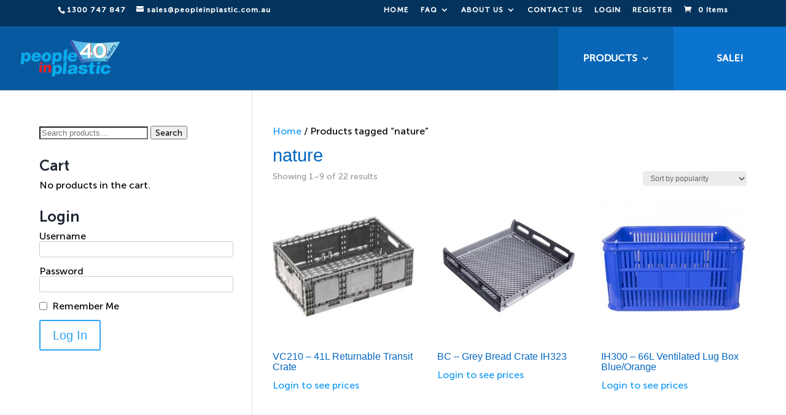

--- FILE ---
content_type: text/html; charset=utf-8
request_url: https://www.google.com/recaptcha/api2/anchor?ar=1&k=6LdUZ68UAAAAAE6O6yyDNKqS6oYvtz8C9tmdgsXz&co=aHR0cHM6Ly9wZW9wbGVpbnBsYXN0aWMuY29tLmF1OjQ0Mw..&hl=en&v=PoyoqOPhxBO7pBk68S4YbpHZ&size=invisible&anchor-ms=20000&execute-ms=30000&cb=mdk6fk5eosh9
body_size: 48644
content:
<!DOCTYPE HTML><html dir="ltr" lang="en"><head><meta http-equiv="Content-Type" content="text/html; charset=UTF-8">
<meta http-equiv="X-UA-Compatible" content="IE=edge">
<title>reCAPTCHA</title>
<style type="text/css">
/* cyrillic-ext */
@font-face {
  font-family: 'Roboto';
  font-style: normal;
  font-weight: 400;
  font-stretch: 100%;
  src: url(//fonts.gstatic.com/s/roboto/v48/KFO7CnqEu92Fr1ME7kSn66aGLdTylUAMa3GUBHMdazTgWw.woff2) format('woff2');
  unicode-range: U+0460-052F, U+1C80-1C8A, U+20B4, U+2DE0-2DFF, U+A640-A69F, U+FE2E-FE2F;
}
/* cyrillic */
@font-face {
  font-family: 'Roboto';
  font-style: normal;
  font-weight: 400;
  font-stretch: 100%;
  src: url(//fonts.gstatic.com/s/roboto/v48/KFO7CnqEu92Fr1ME7kSn66aGLdTylUAMa3iUBHMdazTgWw.woff2) format('woff2');
  unicode-range: U+0301, U+0400-045F, U+0490-0491, U+04B0-04B1, U+2116;
}
/* greek-ext */
@font-face {
  font-family: 'Roboto';
  font-style: normal;
  font-weight: 400;
  font-stretch: 100%;
  src: url(//fonts.gstatic.com/s/roboto/v48/KFO7CnqEu92Fr1ME7kSn66aGLdTylUAMa3CUBHMdazTgWw.woff2) format('woff2');
  unicode-range: U+1F00-1FFF;
}
/* greek */
@font-face {
  font-family: 'Roboto';
  font-style: normal;
  font-weight: 400;
  font-stretch: 100%;
  src: url(//fonts.gstatic.com/s/roboto/v48/KFO7CnqEu92Fr1ME7kSn66aGLdTylUAMa3-UBHMdazTgWw.woff2) format('woff2');
  unicode-range: U+0370-0377, U+037A-037F, U+0384-038A, U+038C, U+038E-03A1, U+03A3-03FF;
}
/* math */
@font-face {
  font-family: 'Roboto';
  font-style: normal;
  font-weight: 400;
  font-stretch: 100%;
  src: url(//fonts.gstatic.com/s/roboto/v48/KFO7CnqEu92Fr1ME7kSn66aGLdTylUAMawCUBHMdazTgWw.woff2) format('woff2');
  unicode-range: U+0302-0303, U+0305, U+0307-0308, U+0310, U+0312, U+0315, U+031A, U+0326-0327, U+032C, U+032F-0330, U+0332-0333, U+0338, U+033A, U+0346, U+034D, U+0391-03A1, U+03A3-03A9, U+03B1-03C9, U+03D1, U+03D5-03D6, U+03F0-03F1, U+03F4-03F5, U+2016-2017, U+2034-2038, U+203C, U+2040, U+2043, U+2047, U+2050, U+2057, U+205F, U+2070-2071, U+2074-208E, U+2090-209C, U+20D0-20DC, U+20E1, U+20E5-20EF, U+2100-2112, U+2114-2115, U+2117-2121, U+2123-214F, U+2190, U+2192, U+2194-21AE, U+21B0-21E5, U+21F1-21F2, U+21F4-2211, U+2213-2214, U+2216-22FF, U+2308-230B, U+2310, U+2319, U+231C-2321, U+2336-237A, U+237C, U+2395, U+239B-23B7, U+23D0, U+23DC-23E1, U+2474-2475, U+25AF, U+25B3, U+25B7, U+25BD, U+25C1, U+25CA, U+25CC, U+25FB, U+266D-266F, U+27C0-27FF, U+2900-2AFF, U+2B0E-2B11, U+2B30-2B4C, U+2BFE, U+3030, U+FF5B, U+FF5D, U+1D400-1D7FF, U+1EE00-1EEFF;
}
/* symbols */
@font-face {
  font-family: 'Roboto';
  font-style: normal;
  font-weight: 400;
  font-stretch: 100%;
  src: url(//fonts.gstatic.com/s/roboto/v48/KFO7CnqEu92Fr1ME7kSn66aGLdTylUAMaxKUBHMdazTgWw.woff2) format('woff2');
  unicode-range: U+0001-000C, U+000E-001F, U+007F-009F, U+20DD-20E0, U+20E2-20E4, U+2150-218F, U+2190, U+2192, U+2194-2199, U+21AF, U+21E6-21F0, U+21F3, U+2218-2219, U+2299, U+22C4-22C6, U+2300-243F, U+2440-244A, U+2460-24FF, U+25A0-27BF, U+2800-28FF, U+2921-2922, U+2981, U+29BF, U+29EB, U+2B00-2BFF, U+4DC0-4DFF, U+FFF9-FFFB, U+10140-1018E, U+10190-1019C, U+101A0, U+101D0-101FD, U+102E0-102FB, U+10E60-10E7E, U+1D2C0-1D2D3, U+1D2E0-1D37F, U+1F000-1F0FF, U+1F100-1F1AD, U+1F1E6-1F1FF, U+1F30D-1F30F, U+1F315, U+1F31C, U+1F31E, U+1F320-1F32C, U+1F336, U+1F378, U+1F37D, U+1F382, U+1F393-1F39F, U+1F3A7-1F3A8, U+1F3AC-1F3AF, U+1F3C2, U+1F3C4-1F3C6, U+1F3CA-1F3CE, U+1F3D4-1F3E0, U+1F3ED, U+1F3F1-1F3F3, U+1F3F5-1F3F7, U+1F408, U+1F415, U+1F41F, U+1F426, U+1F43F, U+1F441-1F442, U+1F444, U+1F446-1F449, U+1F44C-1F44E, U+1F453, U+1F46A, U+1F47D, U+1F4A3, U+1F4B0, U+1F4B3, U+1F4B9, U+1F4BB, U+1F4BF, U+1F4C8-1F4CB, U+1F4D6, U+1F4DA, U+1F4DF, U+1F4E3-1F4E6, U+1F4EA-1F4ED, U+1F4F7, U+1F4F9-1F4FB, U+1F4FD-1F4FE, U+1F503, U+1F507-1F50B, U+1F50D, U+1F512-1F513, U+1F53E-1F54A, U+1F54F-1F5FA, U+1F610, U+1F650-1F67F, U+1F687, U+1F68D, U+1F691, U+1F694, U+1F698, U+1F6AD, U+1F6B2, U+1F6B9-1F6BA, U+1F6BC, U+1F6C6-1F6CF, U+1F6D3-1F6D7, U+1F6E0-1F6EA, U+1F6F0-1F6F3, U+1F6F7-1F6FC, U+1F700-1F7FF, U+1F800-1F80B, U+1F810-1F847, U+1F850-1F859, U+1F860-1F887, U+1F890-1F8AD, U+1F8B0-1F8BB, U+1F8C0-1F8C1, U+1F900-1F90B, U+1F93B, U+1F946, U+1F984, U+1F996, U+1F9E9, U+1FA00-1FA6F, U+1FA70-1FA7C, U+1FA80-1FA89, U+1FA8F-1FAC6, U+1FACE-1FADC, U+1FADF-1FAE9, U+1FAF0-1FAF8, U+1FB00-1FBFF;
}
/* vietnamese */
@font-face {
  font-family: 'Roboto';
  font-style: normal;
  font-weight: 400;
  font-stretch: 100%;
  src: url(//fonts.gstatic.com/s/roboto/v48/KFO7CnqEu92Fr1ME7kSn66aGLdTylUAMa3OUBHMdazTgWw.woff2) format('woff2');
  unicode-range: U+0102-0103, U+0110-0111, U+0128-0129, U+0168-0169, U+01A0-01A1, U+01AF-01B0, U+0300-0301, U+0303-0304, U+0308-0309, U+0323, U+0329, U+1EA0-1EF9, U+20AB;
}
/* latin-ext */
@font-face {
  font-family: 'Roboto';
  font-style: normal;
  font-weight: 400;
  font-stretch: 100%;
  src: url(//fonts.gstatic.com/s/roboto/v48/KFO7CnqEu92Fr1ME7kSn66aGLdTylUAMa3KUBHMdazTgWw.woff2) format('woff2');
  unicode-range: U+0100-02BA, U+02BD-02C5, U+02C7-02CC, U+02CE-02D7, U+02DD-02FF, U+0304, U+0308, U+0329, U+1D00-1DBF, U+1E00-1E9F, U+1EF2-1EFF, U+2020, U+20A0-20AB, U+20AD-20C0, U+2113, U+2C60-2C7F, U+A720-A7FF;
}
/* latin */
@font-face {
  font-family: 'Roboto';
  font-style: normal;
  font-weight: 400;
  font-stretch: 100%;
  src: url(//fonts.gstatic.com/s/roboto/v48/KFO7CnqEu92Fr1ME7kSn66aGLdTylUAMa3yUBHMdazQ.woff2) format('woff2');
  unicode-range: U+0000-00FF, U+0131, U+0152-0153, U+02BB-02BC, U+02C6, U+02DA, U+02DC, U+0304, U+0308, U+0329, U+2000-206F, U+20AC, U+2122, U+2191, U+2193, U+2212, U+2215, U+FEFF, U+FFFD;
}
/* cyrillic-ext */
@font-face {
  font-family: 'Roboto';
  font-style: normal;
  font-weight: 500;
  font-stretch: 100%;
  src: url(//fonts.gstatic.com/s/roboto/v48/KFO7CnqEu92Fr1ME7kSn66aGLdTylUAMa3GUBHMdazTgWw.woff2) format('woff2');
  unicode-range: U+0460-052F, U+1C80-1C8A, U+20B4, U+2DE0-2DFF, U+A640-A69F, U+FE2E-FE2F;
}
/* cyrillic */
@font-face {
  font-family: 'Roboto';
  font-style: normal;
  font-weight: 500;
  font-stretch: 100%;
  src: url(//fonts.gstatic.com/s/roboto/v48/KFO7CnqEu92Fr1ME7kSn66aGLdTylUAMa3iUBHMdazTgWw.woff2) format('woff2');
  unicode-range: U+0301, U+0400-045F, U+0490-0491, U+04B0-04B1, U+2116;
}
/* greek-ext */
@font-face {
  font-family: 'Roboto';
  font-style: normal;
  font-weight: 500;
  font-stretch: 100%;
  src: url(//fonts.gstatic.com/s/roboto/v48/KFO7CnqEu92Fr1ME7kSn66aGLdTylUAMa3CUBHMdazTgWw.woff2) format('woff2');
  unicode-range: U+1F00-1FFF;
}
/* greek */
@font-face {
  font-family: 'Roboto';
  font-style: normal;
  font-weight: 500;
  font-stretch: 100%;
  src: url(//fonts.gstatic.com/s/roboto/v48/KFO7CnqEu92Fr1ME7kSn66aGLdTylUAMa3-UBHMdazTgWw.woff2) format('woff2');
  unicode-range: U+0370-0377, U+037A-037F, U+0384-038A, U+038C, U+038E-03A1, U+03A3-03FF;
}
/* math */
@font-face {
  font-family: 'Roboto';
  font-style: normal;
  font-weight: 500;
  font-stretch: 100%;
  src: url(//fonts.gstatic.com/s/roboto/v48/KFO7CnqEu92Fr1ME7kSn66aGLdTylUAMawCUBHMdazTgWw.woff2) format('woff2');
  unicode-range: U+0302-0303, U+0305, U+0307-0308, U+0310, U+0312, U+0315, U+031A, U+0326-0327, U+032C, U+032F-0330, U+0332-0333, U+0338, U+033A, U+0346, U+034D, U+0391-03A1, U+03A3-03A9, U+03B1-03C9, U+03D1, U+03D5-03D6, U+03F0-03F1, U+03F4-03F5, U+2016-2017, U+2034-2038, U+203C, U+2040, U+2043, U+2047, U+2050, U+2057, U+205F, U+2070-2071, U+2074-208E, U+2090-209C, U+20D0-20DC, U+20E1, U+20E5-20EF, U+2100-2112, U+2114-2115, U+2117-2121, U+2123-214F, U+2190, U+2192, U+2194-21AE, U+21B0-21E5, U+21F1-21F2, U+21F4-2211, U+2213-2214, U+2216-22FF, U+2308-230B, U+2310, U+2319, U+231C-2321, U+2336-237A, U+237C, U+2395, U+239B-23B7, U+23D0, U+23DC-23E1, U+2474-2475, U+25AF, U+25B3, U+25B7, U+25BD, U+25C1, U+25CA, U+25CC, U+25FB, U+266D-266F, U+27C0-27FF, U+2900-2AFF, U+2B0E-2B11, U+2B30-2B4C, U+2BFE, U+3030, U+FF5B, U+FF5D, U+1D400-1D7FF, U+1EE00-1EEFF;
}
/* symbols */
@font-face {
  font-family: 'Roboto';
  font-style: normal;
  font-weight: 500;
  font-stretch: 100%;
  src: url(//fonts.gstatic.com/s/roboto/v48/KFO7CnqEu92Fr1ME7kSn66aGLdTylUAMaxKUBHMdazTgWw.woff2) format('woff2');
  unicode-range: U+0001-000C, U+000E-001F, U+007F-009F, U+20DD-20E0, U+20E2-20E4, U+2150-218F, U+2190, U+2192, U+2194-2199, U+21AF, U+21E6-21F0, U+21F3, U+2218-2219, U+2299, U+22C4-22C6, U+2300-243F, U+2440-244A, U+2460-24FF, U+25A0-27BF, U+2800-28FF, U+2921-2922, U+2981, U+29BF, U+29EB, U+2B00-2BFF, U+4DC0-4DFF, U+FFF9-FFFB, U+10140-1018E, U+10190-1019C, U+101A0, U+101D0-101FD, U+102E0-102FB, U+10E60-10E7E, U+1D2C0-1D2D3, U+1D2E0-1D37F, U+1F000-1F0FF, U+1F100-1F1AD, U+1F1E6-1F1FF, U+1F30D-1F30F, U+1F315, U+1F31C, U+1F31E, U+1F320-1F32C, U+1F336, U+1F378, U+1F37D, U+1F382, U+1F393-1F39F, U+1F3A7-1F3A8, U+1F3AC-1F3AF, U+1F3C2, U+1F3C4-1F3C6, U+1F3CA-1F3CE, U+1F3D4-1F3E0, U+1F3ED, U+1F3F1-1F3F3, U+1F3F5-1F3F7, U+1F408, U+1F415, U+1F41F, U+1F426, U+1F43F, U+1F441-1F442, U+1F444, U+1F446-1F449, U+1F44C-1F44E, U+1F453, U+1F46A, U+1F47D, U+1F4A3, U+1F4B0, U+1F4B3, U+1F4B9, U+1F4BB, U+1F4BF, U+1F4C8-1F4CB, U+1F4D6, U+1F4DA, U+1F4DF, U+1F4E3-1F4E6, U+1F4EA-1F4ED, U+1F4F7, U+1F4F9-1F4FB, U+1F4FD-1F4FE, U+1F503, U+1F507-1F50B, U+1F50D, U+1F512-1F513, U+1F53E-1F54A, U+1F54F-1F5FA, U+1F610, U+1F650-1F67F, U+1F687, U+1F68D, U+1F691, U+1F694, U+1F698, U+1F6AD, U+1F6B2, U+1F6B9-1F6BA, U+1F6BC, U+1F6C6-1F6CF, U+1F6D3-1F6D7, U+1F6E0-1F6EA, U+1F6F0-1F6F3, U+1F6F7-1F6FC, U+1F700-1F7FF, U+1F800-1F80B, U+1F810-1F847, U+1F850-1F859, U+1F860-1F887, U+1F890-1F8AD, U+1F8B0-1F8BB, U+1F8C0-1F8C1, U+1F900-1F90B, U+1F93B, U+1F946, U+1F984, U+1F996, U+1F9E9, U+1FA00-1FA6F, U+1FA70-1FA7C, U+1FA80-1FA89, U+1FA8F-1FAC6, U+1FACE-1FADC, U+1FADF-1FAE9, U+1FAF0-1FAF8, U+1FB00-1FBFF;
}
/* vietnamese */
@font-face {
  font-family: 'Roboto';
  font-style: normal;
  font-weight: 500;
  font-stretch: 100%;
  src: url(//fonts.gstatic.com/s/roboto/v48/KFO7CnqEu92Fr1ME7kSn66aGLdTylUAMa3OUBHMdazTgWw.woff2) format('woff2');
  unicode-range: U+0102-0103, U+0110-0111, U+0128-0129, U+0168-0169, U+01A0-01A1, U+01AF-01B0, U+0300-0301, U+0303-0304, U+0308-0309, U+0323, U+0329, U+1EA0-1EF9, U+20AB;
}
/* latin-ext */
@font-face {
  font-family: 'Roboto';
  font-style: normal;
  font-weight: 500;
  font-stretch: 100%;
  src: url(//fonts.gstatic.com/s/roboto/v48/KFO7CnqEu92Fr1ME7kSn66aGLdTylUAMa3KUBHMdazTgWw.woff2) format('woff2');
  unicode-range: U+0100-02BA, U+02BD-02C5, U+02C7-02CC, U+02CE-02D7, U+02DD-02FF, U+0304, U+0308, U+0329, U+1D00-1DBF, U+1E00-1E9F, U+1EF2-1EFF, U+2020, U+20A0-20AB, U+20AD-20C0, U+2113, U+2C60-2C7F, U+A720-A7FF;
}
/* latin */
@font-face {
  font-family: 'Roboto';
  font-style: normal;
  font-weight: 500;
  font-stretch: 100%;
  src: url(//fonts.gstatic.com/s/roboto/v48/KFO7CnqEu92Fr1ME7kSn66aGLdTylUAMa3yUBHMdazQ.woff2) format('woff2');
  unicode-range: U+0000-00FF, U+0131, U+0152-0153, U+02BB-02BC, U+02C6, U+02DA, U+02DC, U+0304, U+0308, U+0329, U+2000-206F, U+20AC, U+2122, U+2191, U+2193, U+2212, U+2215, U+FEFF, U+FFFD;
}
/* cyrillic-ext */
@font-face {
  font-family: 'Roboto';
  font-style: normal;
  font-weight: 900;
  font-stretch: 100%;
  src: url(//fonts.gstatic.com/s/roboto/v48/KFO7CnqEu92Fr1ME7kSn66aGLdTylUAMa3GUBHMdazTgWw.woff2) format('woff2');
  unicode-range: U+0460-052F, U+1C80-1C8A, U+20B4, U+2DE0-2DFF, U+A640-A69F, U+FE2E-FE2F;
}
/* cyrillic */
@font-face {
  font-family: 'Roboto';
  font-style: normal;
  font-weight: 900;
  font-stretch: 100%;
  src: url(//fonts.gstatic.com/s/roboto/v48/KFO7CnqEu92Fr1ME7kSn66aGLdTylUAMa3iUBHMdazTgWw.woff2) format('woff2');
  unicode-range: U+0301, U+0400-045F, U+0490-0491, U+04B0-04B1, U+2116;
}
/* greek-ext */
@font-face {
  font-family: 'Roboto';
  font-style: normal;
  font-weight: 900;
  font-stretch: 100%;
  src: url(//fonts.gstatic.com/s/roboto/v48/KFO7CnqEu92Fr1ME7kSn66aGLdTylUAMa3CUBHMdazTgWw.woff2) format('woff2');
  unicode-range: U+1F00-1FFF;
}
/* greek */
@font-face {
  font-family: 'Roboto';
  font-style: normal;
  font-weight: 900;
  font-stretch: 100%;
  src: url(//fonts.gstatic.com/s/roboto/v48/KFO7CnqEu92Fr1ME7kSn66aGLdTylUAMa3-UBHMdazTgWw.woff2) format('woff2');
  unicode-range: U+0370-0377, U+037A-037F, U+0384-038A, U+038C, U+038E-03A1, U+03A3-03FF;
}
/* math */
@font-face {
  font-family: 'Roboto';
  font-style: normal;
  font-weight: 900;
  font-stretch: 100%;
  src: url(//fonts.gstatic.com/s/roboto/v48/KFO7CnqEu92Fr1ME7kSn66aGLdTylUAMawCUBHMdazTgWw.woff2) format('woff2');
  unicode-range: U+0302-0303, U+0305, U+0307-0308, U+0310, U+0312, U+0315, U+031A, U+0326-0327, U+032C, U+032F-0330, U+0332-0333, U+0338, U+033A, U+0346, U+034D, U+0391-03A1, U+03A3-03A9, U+03B1-03C9, U+03D1, U+03D5-03D6, U+03F0-03F1, U+03F4-03F5, U+2016-2017, U+2034-2038, U+203C, U+2040, U+2043, U+2047, U+2050, U+2057, U+205F, U+2070-2071, U+2074-208E, U+2090-209C, U+20D0-20DC, U+20E1, U+20E5-20EF, U+2100-2112, U+2114-2115, U+2117-2121, U+2123-214F, U+2190, U+2192, U+2194-21AE, U+21B0-21E5, U+21F1-21F2, U+21F4-2211, U+2213-2214, U+2216-22FF, U+2308-230B, U+2310, U+2319, U+231C-2321, U+2336-237A, U+237C, U+2395, U+239B-23B7, U+23D0, U+23DC-23E1, U+2474-2475, U+25AF, U+25B3, U+25B7, U+25BD, U+25C1, U+25CA, U+25CC, U+25FB, U+266D-266F, U+27C0-27FF, U+2900-2AFF, U+2B0E-2B11, U+2B30-2B4C, U+2BFE, U+3030, U+FF5B, U+FF5D, U+1D400-1D7FF, U+1EE00-1EEFF;
}
/* symbols */
@font-face {
  font-family: 'Roboto';
  font-style: normal;
  font-weight: 900;
  font-stretch: 100%;
  src: url(//fonts.gstatic.com/s/roboto/v48/KFO7CnqEu92Fr1ME7kSn66aGLdTylUAMaxKUBHMdazTgWw.woff2) format('woff2');
  unicode-range: U+0001-000C, U+000E-001F, U+007F-009F, U+20DD-20E0, U+20E2-20E4, U+2150-218F, U+2190, U+2192, U+2194-2199, U+21AF, U+21E6-21F0, U+21F3, U+2218-2219, U+2299, U+22C4-22C6, U+2300-243F, U+2440-244A, U+2460-24FF, U+25A0-27BF, U+2800-28FF, U+2921-2922, U+2981, U+29BF, U+29EB, U+2B00-2BFF, U+4DC0-4DFF, U+FFF9-FFFB, U+10140-1018E, U+10190-1019C, U+101A0, U+101D0-101FD, U+102E0-102FB, U+10E60-10E7E, U+1D2C0-1D2D3, U+1D2E0-1D37F, U+1F000-1F0FF, U+1F100-1F1AD, U+1F1E6-1F1FF, U+1F30D-1F30F, U+1F315, U+1F31C, U+1F31E, U+1F320-1F32C, U+1F336, U+1F378, U+1F37D, U+1F382, U+1F393-1F39F, U+1F3A7-1F3A8, U+1F3AC-1F3AF, U+1F3C2, U+1F3C4-1F3C6, U+1F3CA-1F3CE, U+1F3D4-1F3E0, U+1F3ED, U+1F3F1-1F3F3, U+1F3F5-1F3F7, U+1F408, U+1F415, U+1F41F, U+1F426, U+1F43F, U+1F441-1F442, U+1F444, U+1F446-1F449, U+1F44C-1F44E, U+1F453, U+1F46A, U+1F47D, U+1F4A3, U+1F4B0, U+1F4B3, U+1F4B9, U+1F4BB, U+1F4BF, U+1F4C8-1F4CB, U+1F4D6, U+1F4DA, U+1F4DF, U+1F4E3-1F4E6, U+1F4EA-1F4ED, U+1F4F7, U+1F4F9-1F4FB, U+1F4FD-1F4FE, U+1F503, U+1F507-1F50B, U+1F50D, U+1F512-1F513, U+1F53E-1F54A, U+1F54F-1F5FA, U+1F610, U+1F650-1F67F, U+1F687, U+1F68D, U+1F691, U+1F694, U+1F698, U+1F6AD, U+1F6B2, U+1F6B9-1F6BA, U+1F6BC, U+1F6C6-1F6CF, U+1F6D3-1F6D7, U+1F6E0-1F6EA, U+1F6F0-1F6F3, U+1F6F7-1F6FC, U+1F700-1F7FF, U+1F800-1F80B, U+1F810-1F847, U+1F850-1F859, U+1F860-1F887, U+1F890-1F8AD, U+1F8B0-1F8BB, U+1F8C0-1F8C1, U+1F900-1F90B, U+1F93B, U+1F946, U+1F984, U+1F996, U+1F9E9, U+1FA00-1FA6F, U+1FA70-1FA7C, U+1FA80-1FA89, U+1FA8F-1FAC6, U+1FACE-1FADC, U+1FADF-1FAE9, U+1FAF0-1FAF8, U+1FB00-1FBFF;
}
/* vietnamese */
@font-face {
  font-family: 'Roboto';
  font-style: normal;
  font-weight: 900;
  font-stretch: 100%;
  src: url(//fonts.gstatic.com/s/roboto/v48/KFO7CnqEu92Fr1ME7kSn66aGLdTylUAMa3OUBHMdazTgWw.woff2) format('woff2');
  unicode-range: U+0102-0103, U+0110-0111, U+0128-0129, U+0168-0169, U+01A0-01A1, U+01AF-01B0, U+0300-0301, U+0303-0304, U+0308-0309, U+0323, U+0329, U+1EA0-1EF9, U+20AB;
}
/* latin-ext */
@font-face {
  font-family: 'Roboto';
  font-style: normal;
  font-weight: 900;
  font-stretch: 100%;
  src: url(//fonts.gstatic.com/s/roboto/v48/KFO7CnqEu92Fr1ME7kSn66aGLdTylUAMa3KUBHMdazTgWw.woff2) format('woff2');
  unicode-range: U+0100-02BA, U+02BD-02C5, U+02C7-02CC, U+02CE-02D7, U+02DD-02FF, U+0304, U+0308, U+0329, U+1D00-1DBF, U+1E00-1E9F, U+1EF2-1EFF, U+2020, U+20A0-20AB, U+20AD-20C0, U+2113, U+2C60-2C7F, U+A720-A7FF;
}
/* latin */
@font-face {
  font-family: 'Roboto';
  font-style: normal;
  font-weight: 900;
  font-stretch: 100%;
  src: url(//fonts.gstatic.com/s/roboto/v48/KFO7CnqEu92Fr1ME7kSn66aGLdTylUAMa3yUBHMdazQ.woff2) format('woff2');
  unicode-range: U+0000-00FF, U+0131, U+0152-0153, U+02BB-02BC, U+02C6, U+02DA, U+02DC, U+0304, U+0308, U+0329, U+2000-206F, U+20AC, U+2122, U+2191, U+2193, U+2212, U+2215, U+FEFF, U+FFFD;
}

</style>
<link rel="stylesheet" type="text/css" href="https://www.gstatic.com/recaptcha/releases/PoyoqOPhxBO7pBk68S4YbpHZ/styles__ltr.css">
<script nonce="1Ru82iFYYmH8s0sTUCxNZw" type="text/javascript">window['__recaptcha_api'] = 'https://www.google.com/recaptcha/api2/';</script>
<script type="text/javascript" src="https://www.gstatic.com/recaptcha/releases/PoyoqOPhxBO7pBk68S4YbpHZ/recaptcha__en.js" nonce="1Ru82iFYYmH8s0sTUCxNZw">
      
    </script></head>
<body><div id="rc-anchor-alert" class="rc-anchor-alert"></div>
<input type="hidden" id="recaptcha-token" value="[base64]">
<script type="text/javascript" nonce="1Ru82iFYYmH8s0sTUCxNZw">
      recaptcha.anchor.Main.init("[\x22ainput\x22,[\x22bgdata\x22,\x22\x22,\[base64]/[base64]/[base64]/[base64]/cjw8ejpyPj4+eil9Y2F0Y2gobCl7dGhyb3cgbDt9fSxIPWZ1bmN0aW9uKHcsdCx6KXtpZih3PT0xOTR8fHc9PTIwOCl0LnZbd10/dC52W3ddLmNvbmNhdCh6KTp0LnZbd109b2Yoeix0KTtlbHNle2lmKHQuYkImJnchPTMxNylyZXR1cm47dz09NjZ8fHc9PTEyMnx8dz09NDcwfHx3PT00NHx8dz09NDE2fHx3PT0zOTd8fHc9PTQyMXx8dz09Njh8fHc9PTcwfHx3PT0xODQ/[base64]/[base64]/[base64]/bmV3IGRbVl0oSlswXSk6cD09Mj9uZXcgZFtWXShKWzBdLEpbMV0pOnA9PTM/bmV3IGRbVl0oSlswXSxKWzFdLEpbMl0pOnA9PTQ/[base64]/[base64]/[base64]/[base64]\x22,\[base64]\\u003d\x22,\x22w7bClSMIGSAjw6fCpFwbw6s5w7IrwrDCqcOaw6rCnwl1w5QfKMKtIsO2dcKsfsKsQ1PCkQJldh5cwpXCjsO3d8O8PBfDh8KlbcOmw6J4wpnCs3nCp8OdwoHCuirCnsKKwrLDo17DiGbCg8OGw4DDj8KnLMOHGsKlw5JtNMK3wrkUw6DCiMKsSMOBwrjDnE1/wq/[base64]/IFMSwqzDlQ3Ck8KGw5kiwolhGlnCscOrbcOJfigkGsOow5jCnkLDtEzCv8K6XcKpw6lEw7bCvigIw6kcwqTDmMOBcTMEw7dTTMKZH8O1Pzhow7LDpsOJcTJ4wqfCi1Amw6F4CMKwwo0GwrdAw50/OMKuw5svw7wVTh54ZMOvwrg/wpbCtmcTZlXDsR1WwoPDscO1w6Y+wqnCtlNTa8OyRsK+b00mwqkVw43DhcOJD8O2woQew7QYd8Kaw50ZTR5mIMKKJMKUw7DDpcOKKMOHTF/DuGpxJQkSUFlnwqvCocOZEcKSNcOFw6LDtzjCumHCjg5Dwp9xw6bDnHEdMSxYTsO0dxt+w5rCq3fCr8Kjw6p+wo3Ci8Khw7XCk8Kcw5MgwpnCpGNSw5nCjcKBw67CoMO6w4XDjyYHwqBgw5TDhMODwpHDiU/[base64]/w5AhJ8Okw7DCiMOaB8ObTE9Mwo/CgcO1w73DkEnDnDDDlcKkQMOcLXwbw7rCscKlwr4YPEdawpvDinHDt8Ofe8Kvwpt+cQjCizLCklphwqtgJyJHw4pdw53DjcKZTEjDrXHCrcOtTzXCp3jDgMOPwr1dwr/[base64]/DhULCoMKGw4sww6gIw6tCPsKcwrPCvFnCsSHCuCVvO8OsH8KaLGsHw64XbMOIwqspwpxbW8KWw5s8w6hWRsODw617GcORHsOxw6BOw6w7LcKFwptlaBZ3c2Raw6U8Jg/[base64]/DnsOOw7DCpXfClREWwoVNdsKSL8KxTsKcwrw0w7fDn2oww6dxw4XCsMKrw5cTw7Bdwo7DmMKSWTsOwpowEMOtQ8KsfMOHRXfDlRcsCcOnw53CkMOwwrsPwqsIwqJFwodhw6okRgTClSVYZB/[base64]/Dt8O7fsKNwrTCvw8tU8KKwoEgwo5ZaXfDulzCh8K2wpXCpsKUwpzDhXFDw4DDkEF5w4oudF1EVsO4TcObMsOBwpXChMKAwpvCt8KnKmwRw5doJ8OhwozCvV8ERMOsc8OGcMOJwr/Cs8Osw57DkG0YWMKaCcKJeiMSwq3CqcOAO8KGTcKVW0c3w4LCkX8ICAYVwrbCsS/[base64]/wpvClxkGLMOyw5LDoMKGwrlHwpEHYcKfVGDDimrDvcKpwp/CvcK6wo9rwrjDi1nChQ3CrsKNw7VjRU9HQ1XCjnvChQPCqsO5wp3Dk8OBCMOvb8OwwqQ4AMKMwr0bw6RhwrhiwqN+A8OTwpDCijPCtMKnbzk7esOGwqrDlCp7wqVCc8KhDcOvcBLCniBMIEvCqzRhw7s/XsKxScKvw43DrjfCuQLDo8KpVcO7wq/CnUPCuFDCiGPCjzAACsKWwqfCjgU4wrlpw47CrHV9O1YaGy8Bwq/CuR7Dp8OCSDLCicOOYDttwqE/wodgwodYwp3DkFA/w5DDrzPCosOZAGvCrRwTwpLDkmwvJQTChzoxXsOnaULCh3Aqw5TCqcKxwrcfd3rCmV8zH8KDD8OWworCg1fClXDCi8K7UcKsw7HCi8K4w7R/HRrDh8KqW8Oiw4dfKMObw7g9wrDDmcKtO8KNwoYkw5Q6JcOyek/ClcOcwqRhw7nClMK8w5bDo8OVGFbDm8KrNUjCs1DCtxXCr8Kdw7E8OMOka3oFCQR7fWEJw4DCowk/[base64]/ChcKgdBAQwpXDmMKHwrcDwr/Dq8Ojw5ttWBkJw7gew6XCqcK7UcOAwq9wdsKtw6VUecOnw4tQEDjClF/CgD/CmcKXdsOGw77Dl20mw7YVw7USwqtbw79owoJ/wqcrwrrCrDnCqmbDhy3CgEpLwrdwYMK2wrpIBSUHMRABw5B/wp5CwrbCv0QdZ8KmWsOpbsOBw6bChl8eUsKvwr3ChsK7wpfCk8KzwonDkUdywqU4DjDCn8Ksw7xnW8OtRkFpw7U8Y8O2w4zCuHUxw7jCuGfDssKHw6wtSG7Dn8Kdw75gTxrDlMOMJMOFTsOhw5UFw6gmISLDkcO9O8O9OMO1EmvDrF1rw7nCu8OcCU/Cq3/ClwREw7HCnAIuO8O8EcOdwrvDlH4VwonDr2nDpWPDo0nCrkvCsRrDqsK/wrUrdcK7fX/DthjCmcODacOQTl7Dt13DpFnDoijCpsOLPCMvwpB/w6vDrsK/w5HCtnrCo8ODwrDChsOxRSzCpQDDisOBAsKCXcOiWMKIfsKtw4rDncOGw4tjVlTCty/DusOpEcKXwqLDpsKPKHwtAsORw7ZbLjAAwpk4DBTCl8K4JMKRwqZJKMKpw4p2w5/CicKaw4nDscO/wobClsKxTFzChSF/wqjDgkbCinrCgsOiKsOPw4JrfsKpw5BQLsOAw4lqc34Sw7MXwqzCkMKSw4bDvcOGBDAMSsOJwoDCi2fCicO+Z8KgwpfDh8O8wq7CpRDDucK9wpJXe8KKAE4LYsK5JHPDvGcUa8OfHsKlwolFMcKgwobCjjoOIEQDw7MLwo7Dj8O5wrTCt8KfUzhgdMKiw4Y9wo/CllFJVsKjwrzDqMONPQgAJsOPw4dbwqbCocKTKnDChEzCmsKNw6Ffw5rDusKtRcK8FBjDqcOmFkLCl8OZwpTCsMKMwrVhw7bCksKYecKcS8KBSiTDg8OSRMKWwp4dXiBMw6TDgsO6CXp/McOAw6Y0wrjDu8OZNsOQw4Yswp4vakVtw7d0w78mBxJAwpYGw4rCncKgwqDDlcOhLGjDp1fDh8OmwoM/wptdwohOw6JdwqAkw6jCt8OMPsKXQ8OSKWYRwo3DmMK9w53CpMOrwo5dw4LChcOaQjs0B8KXJ8OGBFInwpXCiMOJEsK0YQhMwrbCgH3ChjVEL8KpCC5nwqbDnsKOw4rDjxltwptdwo7DilbCvzrCl8O0wojCvgNiaMOiwr7Ctw/DgBpqw4QnwozDmcODUgd1w54vwpTDnsO+w4VyP2bDoMO5IsOCdsKKCUNHVS4ACMOJw4kXEgbDmsKFa8K+TsKlwpbChMOzwqpTPcK4E8KYOV5oaMK7fsKFGMOmw440FMO3wojDq8OjOl/Cl0XDoMKuTMKfwqo+w57DlMOww4bDuMKyLU/[base64]/DnVjDu2pGwplHMCojdGkKwos8wqvCt3oQP8O9w5ZcU8Kjw7TChsOZwpHDny8fwq4Jw5cuw7IxUWHDnnYyKcKhw4/DjifDm0ZBAlfDvsOhNsKRwpjDmynCnypEw6QNw7zCsQnDil7ChcO2EcKjwrERARnCiMOWPMOfX8KgdMO0acOZO8KWw4jCrX9Ww4NAfkwFwoVQwoAXO1gqWcK8LcOyw7HDkMKZBG/CnxdiVTjDrTbCvlPCoMKHecK2V0DCgh9Dc8KdwonDrMK3w4cdd3Vjwr0cWDjCqXluwpQDw71mwr/CuCbCm8Ozwp/DnQDDqm1lw5XDg8KQdcO+DUfDu8KYw6A0wpXCoCohbsKIOcKdwowaw5gKwpIdLcK7QhY7woPDmcOnw5rCkE/Cr8K+wqgowosMa11ZwqYvNjYZQMKbw4LDuHHCkcOeOsObwrpqwpLDgRRuwrXDqMKuw4ddDMOXXsOxwrdtw5PCk8OxLMKKFyMmw6Aowr3CmcOGIsO4wprChcOkwqXCuQogGsKiw4A4NA40woTCnRbDkATCg8KBRUjCgizDjsKvJjcKYT8CfsKIw5F/wrhyPwzDoE1Kw4rCknoUwqbCvT3DlMOOJDFJwptJdFgFwp93asK4LcKpw7lTUcO5NCjCoA9tMhvCl8OFDsKyS3U9TArDn8OeNGDCkSTClD/[base64]/wp3DjDwpwoxYwqrDqw/[base64]/S8K3OGo6wqPCmxQFdVdhQQw+w7ZPZMO0w7/DsRLDsmzCl3AMBMODFMKvw6bDo8K3QU7CkcKUQ3PDjMOfB8KVIyEpCcOPwo7DosKDwpvCoGfDt8O2E8KRw4TCqcKcScK5MMKgw4VMEUY4w5LCqnTDuMO1fRXCjlzCuTtuw6HDpgsVEMKowpzCt0fCgh59wpwOwqzCkXjCjxHDhX7DgsKyD8O/w6FIbcOjZlrCp8Osw6/DvCs4NMKVw5nCuDbCjilYGMKabyjDj8KWaTDDswvDnsKYP8OjwrdjPSvCribCinBfw63DknXCi8O4wqwxDyluRAx2CQAMK8O7w5kiWHDDt8KWwojDrsOlwrHDnnnDr8Ocw43DqMOawq4UbG/[base64]/Chl3CjTgmNhNGScOuw5zCrEVCw6c7GGcCwrtlRGLCvi3Ct8O+dxt0T8OLR8Ovwrw4wo7Cl8Kie3JJwpLChUhgwqRePsKAck8nNy43V8KYw4bDlcKlwrnClcOiwpYBwppBeSvDkcK1UGbCmR1qwrlfU8KCwpvCkMKcw7zDq8O/w5Mgwr9Zw7TCl8OfOsO/wr3Crmk5QmLCnMOow7Jew68Jwq8YworCljEkagVZHGMQd8OsJ8OXXsKKwqrCq8KuMsOCw4cfw5JSw5sNHQXCmhEuUSLCqDDCrsKUw6TCvkpMGMOXw4fCj8Kea8OEw6XCqGlfw7vDlVQvwp9UM8KDVnTCoV0VZ8OWEMOKNMKsw4lswo4HdcK/wrzCrsO2FVDDnsKswoXCkMOjw7cEwrZ4bw4NwqHCvDs0NsOhSsKIAcOYw48ycDrCvWN8EEdcw7zCi8K3w5JoT8KLDAhGOF8Xb8ODDVYyI8Ote8O7CXU2UsKzw5DChMOYwoLDncKpMBjDssKHwonCmj4xw591wqDDsj/[base64]/DlMO6wo3Dr8KDw5zCrcOUF8K+QRTCiETDq8OywqnCuMOnw5/ChcKIDMOmw4woVWFgDFjDjsObDcOIwpRQw4AKw6nDvsOLw68yworDvsKDWsOmw5huw6QRPsOSci7CrVfCm18UwrfCk8K5OHjCrlU3bTHDn8KKMcOOw4hiwrDDu8OVC3djGcKXZRZWWMK/TSfCpH90w4HChTRnwoLCkEjCk2E8w6cHwoHDk8Klwq/CiBF9V8OWbsKLcH1jXyfDqhPCkcOpwrnDkj1Pwo3DiMOqIcKxHMOgYMK2w6vCr2PDpsOEw6ZJw69swpDCrTnCu2AUUcOIwqTCtMKMwptIfcOvwqfDqsOPESjCshDDlyTCgkpLXBTDtcKewokIJD/[base64]/[base64]/DgMK3woHDklHDskNnPQ1ewobDrG7DkjPCgsKjWgfDssKoQUXCrsKGahIECWtbCmxBG0jDuwB6wr9ZwpwEHsO5AsOCwqHDmS1mD8Oxf2PCjMKEwozCucO7wpTDlMOBw5PDsDDDgsKCNMKRwoJLw5jCnU/CjVnDg34Fw4NjY8OQPlfDvsKEw4hMW8KlFGTClBAbw6XDhcKbUcOrwqRNBcO4wphmcMOcw4EyBcKLH8K9YDpDwrbDvzzDgcOAKMKqwrLCo8Ohwo01w4LCu3DDm8Ovw43CnlPDucKtwp03w4fDiE50w6N6XFfDn8KawoXCgwEPZ8OKUcKpMDJ/Jk7DocOBw6fCncKcwqNSwpPDucO7STQYwqzCriDCrMKmwqwAM8KMwpXDlsKjCh3CuMKUcy/Cmj8bw7rDlXgkwppuwp8tw5UBwpTDgMOTRcOpw6dOXhs9X8Ksw6NMwokgVjpBPC3DhE/DrEFcw5jCkQJRSCA/[base64]/DgsOhYA0cwoNcwqgow7/[base64]/[base64]/DpUAvwqHCpghDF8KSTsK1aVHClXLDvsKsPcKCwo/Dp8OEL8KDUMKXG0Asw6Fcwp3Cizhta8O7w74QwoPDgMKZGQbCksO5w6hfdkrCvCEKwrPDk1/[base64]/DgDnDuMOCwrc7Pwlfw7VBK8O9T8KDw5DDl1jCnz/DjjrDlMOiwo3DlMK5ecO2KMOiw6dvwpUwPFByT8OYOsOiwpMQWVBDMEwpWcKMM1FYaQ/DhMKRwrp9wrIcMUrDkcO+QsKEEsKvw6TCtsKiPAE1w6HCtTELwpsaK8OeY8KDwoHCvCLCmcODX8KfwoVVZTrDu8O4w4Zgw7Ibw7rCr8KLTcKsTiRQWcKrw4TCu8OgwrMDfMOVw6nCv8KyXlJpeMKww4k3wpUPTMOJw7ssw45lX8Orw4k9wrc8PcO/wr9swoDCth/CrnrCoMKTwrYAwp/DkSTDt3lKTMOww5dPwoXCssKaw6jCgWnDs8K+wrxIZhDCtcO/w5bCuUnDmcOGwqXDqB/CrsKTIsKgZmwzAXzDnwLClMKEV8KBa8OBbmdTYx5/w7wyw7PChsKKEcONUMKYwr17AipbwoABNCPDmUpRLgLCgAPCpsKfwobDtcKiw5N8EGjDrsOWw7TDjGYPwoU3NsKHw6XDuD/CkAdgN8OSw7QLPFw2KcOAKsKjLBvDtCjCijcUw5LCpn5ew4fDvVhtw5fDoBQqWTY8DlrCrsKxCgx/SMOSdSsAwotlIC0+XnJ+CV4Vw6jDlsKEwpvDlWvDmSZAwr01w7rCjnPCmsOHw4seAwoSC8OPw6fDjk53w7PCpMKARH/DicOiBcKqwplVwrvDvnpdbx8HDXvCu3plNMKKwoUGw7hWwo8wwrPCg8OFw4RGc1ISF8KWw4xWacKLfsOPCAvDtl8Aw7bCm0PDj8K+VW/Co8OowoDCrwUgwpXCnsKWbcOXwovDg2QwAjDCuMKsw4TCs8KrOCtyRhQ5ZcKMwrfCrsKFwqLCkU/DhAfDr8K2w6PDk3VHQMK0ZcOWSHMJUcOdwohswpIzalnDscOmZhxPNsKWw6LCnARDw4hqBlULSGjCnD/[base64]/CrTR1K8KgwqrCl8KIw4zDu8OAw5DDosK8w7DCvsKFw5Rmw4NvKcOGVMOJw75Hw63DryFPExJKO8OrJwRaW8OVPQzDoxRjdm12wpvCvsOhw7rDrMKIacOuZcKJVHxew6V+wrXDg3Aje8K8f3TDqlPCiMKHF27ChcKKDsO3Xi9YLsONEMOTHlbDtCh/wp0Jwo5nb8Kmw5TDm8Kzwp/CpMOTw7Q+wq9Cw7vCmHrCt8OdwpfDkQXCtsOsw4oDf8KQPwnCo8OpVcK/QcKCwofChxDCj8OhN8KMAlcYw4vDt8KDw7M9AMKNw4HCkzvDvsKzEMKKw7FJw7XCrcO8wqLCqhMfwpsYw4jCpMK5BMKpwqHCkcKKRcKCFFckwrt3wo5Hwq/CiQzCr8OndxIXw6jCm8KBVyMww7/CusOkw4IKwpPDhcOEw6DDm3JuLknCvDEiwo/CnsOyMzjCkMOQa8KpR8KmwoLDggtJwrnCkVB1TUTDh8OPeGFScBpdwotvw5J1FsK7VcK4dRYJPxfDrMKIIEoPwo8fwrZhFsOpDW4Mw5PCsH9Cw6XDo15Rwr/CssKWQiZ0akQTDTgdwrrDisOuw6ZGwqnDsk/[base64]/DssKSwofDi2wON8KXC8Kew5Mfw6BSJ8KfIU7DmiUwfsOOwoh7wpMFHiNmwp1OXlPCqCnCgMK3w7N2P8K5XHzDo8Ofw63CvArCtsO+w5DChsOwQ8OdBknCqMKnwqbCgwIBaEbDvGLDpCPDp8O8WGNxU8K5MsOZDlwNLggaw59rZw3ChUk1JVtYPcO+ACfCscOqwp/DjiY3K8OJbw7DuwfDksKfGXVDwrxYNVnCl3Ipw7nDuAvDj8OKeR/[base64]/RsKuw7LCs8KyKsKpI8OpwqgTwp9Zw6V6w7DCp2nDkAk2UsKTwoBgw5gpd2djwowzwo7DqMKLw4XDpmwgT8K5w4HCjE9DwqLDvMO2XsOOa3rDowHDqiPCosKbCxnDicOfd8OEw4pteCQJRznDicO+Qj/DtERiIjtWBQ/DsnbDh8KfRsONC8KNTHHDszbCgGfDo1VcwoYmZMOLSsO7wpfClQ02RXTCrcKMGSljw4RbwogfwqQRbi4OwrIfF3PCmjTCiX1Lw4XCicKxwrIaw4zDhsOAOX8OfsOEVsO9wqB3EMOhw5pZEmA7w6nCpgE6WsOQUMK4IMOswqwMf8KMw5/CpiYVRRMXQ8O8AsKVw7lQM0nDvX8gKMOBwrLDiUHDpWRxwp3DjAnCk8KEw7PDmxEoVklVDcKGw7w4O8KxwobDmcKOwpjDljkCw5hoS0Q0OcO2w5TDpGkiIMOjwrLCoXZeMVjCkD4kTMOWNcKKdA/CmcOvbMK4wrI5wpTDiRbDlARbIidfMV/DicO8EFPDi8OmG8KfB05pFcKtw45BQcOFw6lnw7HCvBbCgcObS2vCnDrDk1jDscKOw7MoecONwo/Dt8OaKcO0wo/DlsKKwol1wpbCvcOIGSgSw6jDsX4VIhPCrMO9F8OBKS8qSMKrLcKcQwMVw78hQg/CtT/CqHHCrcKwRMOnKsKKwp9gfgo0w7djTMKzew0cDjjCo8OtwrEhMUx/wp9twobDnAXDiMO2w7bDumwOdh89USwlw4ZHw64Gw40ZQsOXVsO5L8KUBm5bACHDqyMqUMOhHhQuwoXCgTNEwpTDinDChWLDucKSwpnCssKRGsOGasK3ElfCvW3Dv8ONw6jDkMOsKQLDu8OBY8K6wp3DjiDDqMKmVMKYEUR7TQQmLMKcwqvCqA/[base64]/ClCvDhsKcw6dCM2HCiUvCncKoQcOtw6LDkmV3w6jDoRRVwrTDognDsTInQ8ONwoIZwq55w4TCo8O/[base64]/Cqk9JwoMhKsOVCVvDp0fCqXRTOcODAjvCsjNAw5HClykvw4fCrCnCoQh0wp5BLUcJwr5Hwr1iQHPDi0ViJsObw78Mw6zCuMK+E8KhPsKDw6/CicOfWFY1w4PClsOwwpBmw5bCl27DnMOlw5RFw41Jw5HDrMOOw4I2UC/CpScgwoEmw7HDscODwrYVPnxzwopuw4HDhgjCtsOSw5kFwqNowrYIbcOMwpvCgVZwwqdjIG85w57DpUrChVR0w78Rw6jCmVHCjC7DmMOew5pLJsOQw4rCpAglGMKaw74rw55rDMKhScKWw4pjUhgDwrsqwodfLTZ3w4Y/w4NWwrd0w7sLF0UnRC0bw7oBCE9rOMOzFTXDh1xyIkFDwq5IY8KnCnDDv27DsWJ3dDfDrcKQwrdCS3nCiwPDjUvCkcK6fcOSCMOTwqxZWcKBW8OQwqEqwpzDjlVcw7BYQMO/wrTDncKBTcOOQMK0fBjCpMOIQ8Oww4Vyw6V3N3k6UsK0wonCh2nDtGLDom3Dk8OiwposwqJvw5/Ds317U39Vw6cRVzrCrAk8CgXCoTnCgmptJS4WCH/Ck8O8YsOrccO/w6fCuiDCn8KqM8OFw6ZQdMO6RkjCt8KgPVVMMsOFF0bDp8O7bQXCiMK6w6rDgMOFGMKtGMOVfBtERC/DscKJJwbCnMKxw6rChsOSAC7DvCIVCsOWYFnCt8Osw6clLsKUw41PDMKCRMKDw7fDtMK4woPCnMOmw6B4ZcKawrAQAAYDwpjChMO3PypDWBFLw5Aaw6tSYcKYX8KJw5JzE8KVwo8zwrxVwq3CvH4swqFjw7s5FFg2wrLCjGRCF8O/[base64]/DkMOgGcO0ChvDo8KCcQJyDcOUWhTDo8K9YsO/Ei4iEsOELWsFwqbDi2MifMKPw5UAw57CuMKhwojCv8Kqw4XCihPCrUjCkMKrBwsDYwwHwpDCmWLDvm3CixXCjMKfw5gywoQEw5J+DGJ2XDvCrHwJwowKw4pwwojDg2/Dsz/DsMOjLEsNw6fDqsKdwrrCpUHCqMOldsOQw6wdwqQjUDBKUsKdw4DDucOPwq7Cq8KsacOZSx/[base64]/[base64]/DksKrwrUrV10sw7AAwqUxacO/[base64]/[base64]/[base64]/CpcOswofCoh3CusKcAcKhw5DCpWjCmMK9woQbwq/DlzNWXgpPUcOEwq0GwoTDrsOjb8OHwrLDvMK1w6LCkMKWdiggY8KKIsKdLg4uChzCnzVSw4AncVTDtcKeO8OSRMKtwokOwp7Chh5uwoLCi8KiSMO2Gg/[base64]/Dj3FVPh7DlFbDp8OQw4/Do8O5wo3DnnQTw6TDsBnCgcOUw7w6wp7CgzlbWsOcGsKTw7fCgsOsCSvCmHJXwo7ClcKWwrQfw6zDsnbCi8KAcy4HBhcaUBsAW8Kfw7DCmUFNd8Oxw5cVNsKbbBfCh8OtwqjCu8OmwpNsHXoHL3o+XwxyYMOfw54ECl/Co8OnJ8OMw7Q/eF/[base64]/CowzCkMOGD1EjES3DlnjCqjhiw7R+VcO0J2F1M8ODwrbCnGZVwoRmwrXCvBpUw5zDkTMbYD/CgcOSw5MYGcKFw6LCicOvw6tZK0vCtWcLAy8aB8OFPGV1XUHDs8KdZGBTfGkUwobCo8O9wq/CnsOJQm0IAMKGwrwOwrglwprDncKAPEvDmRd5AMOYGmTDlsKfARvDo8OIL8K/w610wrLDsh3Dun/CvxnCklPCtmvDmMKsGjERwpBfw44bFsKzNsKuZgRHPEzChTvCkUnDvnbDhErDrsKywoNzwrXCpcKpVkzCuzLDisKmfhrCmXrCq8Kow7s1S8KHBnFkwoDCgm/CihTCp8OyBMO5wofDs2IDan/DgHLDnnvCjXAJeizCqMOVwo8JwpfDvcK0ZSHCoDpZEXnDiMKXwoTDiUzDusOrMgnDisKSL39Kw4NXw5fDvsKhYEPCqsOaKh8YfMKLGVDDhjnDgMK3M3vCqG4sNcKgw77CjcKQXsKRw6PCmlsQwo1QwpkwNirCiMO/NMOxwr9VJm1kKGpJI8KADT1NTxHDkjlTLz9+wpHCg3HCjMKbw6LDqsO7w5QlABLCicKAw7EZShvDtsOcUjFWwqsDcFp/acO/w5rCqMOUw5lSw5lwZnnCnQNZJMOSwrBDS8KGwqc7wr5RM8K1w6opTgo+wqc9SsKBw4o/wrHCpcKFIQzCm8KPXBY+w6Yyw6VsWTXDrMOkMUHDrFgbGBQaIg4wwqZtWBzDlE3DtcKIFXI0DMK7eMORwp5bVFXDhkvCtSEpw4sPE3rDh8O3w4fDkzrDnsKJZMKkw4sLLBdtbR3DtDVxwoPDhMOxWArDpsKhaDpVPcOBwqLCtMKiw7/DmiDChMOoEnzCu8KIw4MQwqDCoBLDj8KdcMOUw6ZmeHY2wqrDhh5EakLDrEYdEQY+w4haw47Dk8OlwrYoLAZgPz8Lw43DiATCjjk8E8K5JhLDq8OPNiLCuRHDgsKyYjwiW8KFw5/Dnk8Uw7jCg8ObS8OKw7fClcOPw7xcwqbCtsKHagnCkXp0wrLDosOAw60cRj7DjMKeU8OGw7E9McOdw7rDrcOgwp7CtMKHNsKfwofCgMKvMQI/ZABRMkEzwrF/[base64]/[base64]/WMKiXmfCkTzDiDHClcKQDyhdfcOlwpDCkwPCpsKhwp7DmWZLDUrCpsOCw4DCmsOawpvCoBpmwojDkMO/[base64]/DicKYIz7DonYodS7CigAnXydVY37Cm054w4ASwospSQt4woNrPsKUU8KXMMOswp3CgMKDwofCrk7CtDFlw7V+w74zByHChnDClUMJMsOiw7hodi3CnMO1RcOrNMOLbcK+D8K9w6nDoGzCl3/[base64]/OANzwqF4wpVtIy7CqsOPw5XCgBElw4pEWMOYwozDvMKLdjRow5HCsh7Cn3/Dp8KjfxYhwrnCsXU/w6XCrTZKQU7Du8OtwrsXwrPCp8OOwpgBwqgjDsKTw7bDjE7CvMOWwrrCvMKzwpFGw5ZIJ2TDnVNNw55hwoY2CVvCknUZK8ONZixqWwXDk8KnwoHCmkbDqcONw7FFR8KxZsKyw5VKw7/[base64]/GsOwwq3CgsK6wp1zw5rDsMKMLwPDpcOOwpZawrDCiHTCisOjN0XChcKtw6ANw7AmwoTDq8KDwqQhw6/ClmnCuMOyw41NLhzCnMK3SkDDu34XREDCmsO0DsO4asOZw4k/[base64]/w5tAwobDg2nCpsOCBk8Kw7ESwojDksOFwqPCg8OWwphIwoLDtMOTw6XDvcKgwpvDnD/CuCNVAxBgwo7Dt8Kbwq4EClpPRTLCmX4qAcKvwoQ3w7DDvcKWw4rDqMO9w7w+w5cqJsOAwqJDw6NEJcOvwrLChEDClsOZw5/DhcOADMKNLMOswokDAsO0XcOFc3vCisKaw4nDnDHCrMK+woIKwqPCjcK1wpzCvVZwwqvDn8OlSsOZWsOTfMOeO8Ocw6tZwqHCqMOpw63CmsOOw73DrcOrY8Knw6kvw7ggFsK1w4UxwoTDriY/R143w4QAwr1yCFpsS8OMw4XChcKzw5/DmgvDmRNnD8O6U8KBV8OWw73Cl8O4bhfDv2V4OjDDtsKxGsOYGk1ZXcOwHV7DtcOfBsKOwrjCisOCFcKGwqjDiTjDkWzClBvCo8Ofw6fDusK5IUcUGVNiSRzCtsO9w7vCscK6wqjDnsO9e8KaSRxtBUkUwpMKdcOeIDfDtcKFwqEBwp/ChxoxwrLCssKXwrnCiCLDm8Otw6HDh8OLwpB2wodKPMKJwrzDvMKbG8K8FMOWwp7DocOiFHvDuyrDuljCr8OAw4p8GHdsKsOBwpkfBcK2wqPDnsO6QjPDnsOVS8OUwpnCuMKARMKrNzMhQinCk8OLbMKka3FYw5LCgixEFcOdLSFjwrjDlsOUdV/[base64]/wqHDvsOIUMOsT8OMwrnCvsKAwo7CmDdiw6HCp8KIesKkf8KGRcKyODrCmTbDp8OQJsKSLBITwpNEwrnCoFHDuFwfHsOoN2PCggwpwo8aNmzDnw/[base64]/[base64]/[base64]/DsUfDpcOcJ3hhBsOhSsK0O0A3w7towpZKw5EywrgtwqHCqCzDhcOWKMKww6ZBw5HCjMKocsKLw4XDlQBgFAXDhivCm8K0DcK1TMOXOTVow6gew43CkHsDwrjDnj16TMOdQ0PCr8OIB8KPfipoPsKbw4Icw7Ngw47Dnw/Cgghiwp5qZEbDncK/[base64]/w60CwpTCky9Lwq/DosOzYcKHbH0SXE8Dwpd+UcKpwqXDiXd3GcKSwpNyw7x/IHLCrQBafUhmQwvCqyZsfAbCgh7Dq2BCw53DsXV7w5rCn8OPXXdpwobCrMKqw71iw6x/w5BsUcO1wozCiyvDiH/Ch3xfw4TDuX/DlcKJwpwSwrsfWMK+wrzCvMODwoFLw6UMw4PCmjPCvBtQaA/[base64]/DryFxNcOVesKEw6/DnV3DvcO5w7vDsXLDs1rDo0DCqsKfw6xMw74wD24TPsKzwqvCjS7CvcOwwpjCsCR2MlZQSwXDmFV7w5jDqSFrwpN1dQTChsKpw4PDtsOgUkjCrQPCgMK7E8OzJ20LwqzDssONwoLCtSwVG8OMdcOVwrXCsjHCr3/[base64]/DusO+wpvDpcKpKSURwofCksOaw7PCmlXCqCMgUypLDsKEGsO3A8OOUMKXwr4+wozCkMKiLMKZcD3DqWgbwqwpD8KHwqTDncOOwokqwqcGGErClyPCoDjDsjTClCtlw505XD1oNlFOwo0TB8KdwrjDkm/[base64]/Cl0/CvMKWw4AOUS8fwqtawqlEB8ORbsO7w6oNJUJtWGjCk8KQWcKTYMKGKMKnw7UUwrpWw5vCrsKywqsLIWzDjsKzw7s4fmrDn8KdwrPCjsObw6I4wqMJcQvCuA/ClmbCg8Ojw5zDn1JDaMOnwpXDh1c8HQHCnzsYwqhmEcOYQ15ITXHDr3Qew5JNworDjT7Dm0dVwqdfLnHCvUHCksKWwpZ4bGPDqsKlwq/CqMOXw6kkVcOeUzTDisO+MgFrw5NJVz9CTsOCKsKoNWXDmBoAW2HCln9Xwot4IWrDlMOfB8O5w7XDrTXCiMOIw7TCisKwNzk7wrDCgcOxwpJJwoRaPsKQLsK4ZMOaw55UwqvCuAbCm8K3Qg3Ds3DDucKadj/CgcO1AcOVwo/ClMOAwqhzwqpwbi3DscK6NH4Lw4nDjFfCqQHDkggTNWsMwobDpG8UFU7DrFTDtsOgeB1sw4hITjoqK8OYRcKmIQTCiV3DoMKrw7Q9wpgHUmR3w7U0w7HCuAfCgEwSAsORKFsiwpFiS8KrFcO5w5DCmDQdwrNuw4vCq0vCkUrDisORNX/DtCzCsGtvw4EwfQ3Cl8Kfwo48KMKWwqDDlHrDq1bCqDcsRsOxfMK+VsONOggVKUNRwpUOwprDjxwNBsOCw67DmMKvwp8yacOOMMKPwrASw5APVMKHwr/[base64]/CrBl+w67CqcOaXCfCtcOIwrXCnMO8UUlWwqrCu1ErL0tWw4XDhcOow5XCgnpWcUXDoSLClsKEL8KpQnggw7zDhcKDJMKow45Pw5Brw7HCt2DCsGITHgDDn8KbJcKyw5kVw7TDqnzDvgctw4zCvljCmMOIAH4fHwBuNV7CiVlawrbDrTDDucK9w7/DhDXCh8OdYMKZw53CnsOHZMKLMwPCrnc3c8OOH0rDg8ODEMKbFcKOwpzCoMKLwppTwoPCjEXDhSpzdShxKFjCklzCvMOsBMOVw73CsMOjwojClsOmwop9dlwWJSMlW3IAYsOFw5DCiDLDnxEUwr1nw4TDt8K3w6Q+w5/CvsKTayw1w51eUcKRA3/DnsONW8KsSRIRw5PDoQnCrMKFb0JuPcOHwqjDkgIrwpLDocO0w4hWw7/Cogl/FsKqV8OLHWDDpMO0QFZxw4cHOsOVHV/DnFl0wrMbwogMwo4cal3CqTvCp3TDgxzDtlPChMOTBy9bTBsNw7jCrVxwwqPDg8OFw7MCwrDDq8Oge3ccw6J3wptafsKVeHnCik3DlMKSak1/I2fDpMKCUy/CmmQbw4sHw6UAJgwpYGXCpsK8IHjCtsKYZMKabsK/woZvcsKMf30Cw6nDjUvDkUYiw6EJDyhXw6hVwqrDiX3DsGgZJE5rw7vDm8KRw4EGwoN8F8KBwqQtwrDCvsOtw6nDti/Dn8OKw4rCjEIqFjfCtsORwr1fL8Otwr1ywrDCpABxwrZIRX08LsOFwpsMw5DCpsKfw5dCXMKOPsOlTsKoIGkfw48Twp/CmcOCw7TCqW3CpEF+OGEqw5/DjR4Tw4RwKcKYwrJeQsOPczdbYg4vCMOjwq/[base64]/cjgUw6R1emhBw5PDmCDCl2RtHcKIAnXDjE3DocKsw43DnywFw67Cm8Kpw753Q8OgwqvCmCHDr1DDjEI1wojDtXHDs3cQJcOHIMKswonDmX7DnyTDrcKPwrhhwqcJBcK8w7ICw7IFRsKTwrkAIsOTeHhPJMOWAMONVy1dw7EEwqTCv8OCw6Z4w7DChivDrlETSU/[base64]/w592wpPDkys8wpLCg8OjN1l1wptEw6caw5ojwqAhCMOCw5N5BzA5GmvCh0YDQm8owonDkGR4EVjDhhfDoMO6WMOpV3XCoGptF8KMwr3CtSgbw4TCkn/CoMOvDsOgKnZ+UsKmwq5Iw7oLU8KrVsOwInXDk8K/[base64]/CmsK0YsOyCsOcw5UQwr4yfVHCsxs4b3Ijwo/Cpigrw6LDj8KTw4MwWSdiwpHCtcKeaXHCgcKYBMK3Mz/CsmkXBxXDgsOyYGB/[base64]/wqXDgcOMw58zwooFw5bDmsKGESjDrsKkwqE1wpV2L8Oeb1HCscO4wqDCmsOjwq7Duj4tw7rDm0cTwr8RAy3CoMOpCB9CWTgjH8OCVsOeFndiE8Kpw7nDn0ogwrsqMFDDknZ+wqTCtl7DvcKtIwV/w4nCsUF+woPDui1Pa1vDhjTChArClMOewq7DlcOJU1/Dj0XDoMOeHHFnwo7CgVYDwp1hUcK0bsKzXShVw5xaXsKeUVojwrA6w5zDiMKBHsKiUwnCsQbCuXHDrS7DvcOEw6nDicO3wpROP8KEBQZcfFEnEC3CiVnCoQ3CtULDsWYhEcKhQMKewrXCnQLDo3LClcKWRB/ClcKaIsOCwpLDh8K+VsOvO8KDw6sgElsGw5jDknbClsK6wqfDjG7CnVrDhXJOw5HCq8KowqwbVcOTw6LDrC7CmcOcDj7CqcO0wpAJASZ6HcKzYXxgw5gIbcObwojCisKyBMKpw6/DpsK6wpjCnQhuwqRlwrYBw57CqMOQHGrCkGbCn8O0Vz0Ow5lMwpVaa8K4VyBlwoPDu8O8wqxNDAg7WMKCbsKIQ8Kqehckw7pOw5tYasKoY8K7PsOOf8Omw6F2w5zCt8K+w73Cr25gPcOVw4c/w7vCk8Kfwq47wqEXCVd7VsOZw5g5w4opRgbDo3vDtcOLNAnDi8OMwpXCgj7DmwxLcjYMLHXCm3LDjMKHJgZTwpzCqcO+KCd/AsKEJwwWwoZqwo5RNMOLw5nCrTMrwoo5MF3DrGPDk8O2w7wwFMORZMOSwosgRgDDiMKPwpvDk8OLw6DCvcKqbDLCq8KOFMKqw40cVVhZITbCp8K/[base64]/[base64]/DkcK/[base64]/[base64]/HMKpfsK+wqHCmHQKwrrCpsKxwrhOwozCvBnDicKVb8K8w4RNwrTCswzCtUpzaRvCh8KJw5NOU0rCt2TDk8KXZUvDsQ4ZPzbCr37DmsOKw78UQi5NP8O3w5vDoWBWwrXCgMOxw4tHwo5iw5xXw6skM8OawqzCusOzwrAZEDF+WcK/d3zClMK7DMKzwqUBw48Qwr1fR0wHwoHCg8OMw5nDiXkzw5Zewrh9w6sMw4vCt1zCiBLDqcKubjHChMOoUGPCrMKydUTCtMOURHopYHZ3w6vDpz00w5cvw7lxwoUhw5AXNHTCjWQETMOyw6TCoMOHUcK2UBjDmV8zw7INwpfCpMOwaktFw5rDg8KxMWTDpsKIw7PCoU/DisKLwr8XN8KWw6hqfDnDhMOLwpTCjiTCsAHDlsKMImHCgsKaf33DosKbw6EjwoXCpgVCwqbCu3zDminDv8O6w6bDhygMw5vDvMKSwofCgXDCmsKJwrjDjMOLVcKSMys/B8OfYGpBMRgPwppiwobDmBzCk2bDhMO0Cx/CuS3CkcO8JMKIwr7CgcOLw44iw6nCt1bCj24XY2Zbw5XDmh/CjsOJw4zCq8KUVMOqw7hUEBpPwpcKAEdGICVROcOWFAzDncK5WBNGwqApw5fDpcK1fsKjShbDlC9Dw48yLTTCkk8TVMO2woHDgEHCuHJXY8KkUyZ/wpPDjUgOw7cvTsK+wozDn8OwOMOzw7TCmFzCrTo\\u003d\x22],null,[\x22conf\x22,null,\x226LdUZ68UAAAAAE6O6yyDNKqS6oYvtz8C9tmdgsXz\x22,0,null,null,null,1,[21,125,63,73,95,87,41,43,42,83,102,105,109,121],[1017145,159],0,null,null,null,null,0,null,0,null,700,1,null,0,\x22CvYBEg8I8ajhFRgAOgZUOU5CNWISDwjmjuIVGAA6BlFCb29IYxIPCPeI5jcYADoGb2lsZURkEg8I8M3jFRgBOgZmSVZJaGISDwjiyqA3GAE6BmdMTkNIYxIPCN6/tzcYADoGZWF6dTZkEg8I2NKBMhgAOgZBcTc3dmYSDgi45ZQyGAE6BVFCT0QwEg8I0tuVNxgAOgZmZmFXQWUSDwiV2JQyGAA6BlBxNjBuZBIPCMXziDcYADoGYVhvaWFjEg8IjcqGMhgBOgZPd040dGYSDgiK/Yg3GAA6BU1mSUk0GhkIAxIVHRTwl+M3Dv++pQYZxJ0JGZzijAIZ\x22,0,1,null,null,1,null,0,0,null,null,null,0],\x22https://peopleinplastic.com.au:443\x22,null,[3,1,1],null,null,null,1,3600,[\x22https://www.google.com/intl/en/policies/privacy/\x22,\x22https://www.google.com/intl/en/policies/terms/\x22],\x22XCOwSgyHNQNQ2HT+n3YOnP6BYhvZgfPgUEZ0ycqoQhg\\u003d\x22,1,0,null,1,1768382233236,0,0,[138,241,232,81],null,[173,228,120,96,235],\x22RC-6bwzLIu6Px8a-Q\x22,null,null,null,null,null,\x220dAFcWeA6tIBtXXKnkAPSdvwr2xNWlRwfOEkrmCs51XoWwmSI8R8n87xU8C5yt9dOHlUqh8ZnEyXAUoIX9_zG91yMD8GdhGp5CKQ\x22,1768465033373]");
    </script></body></html>